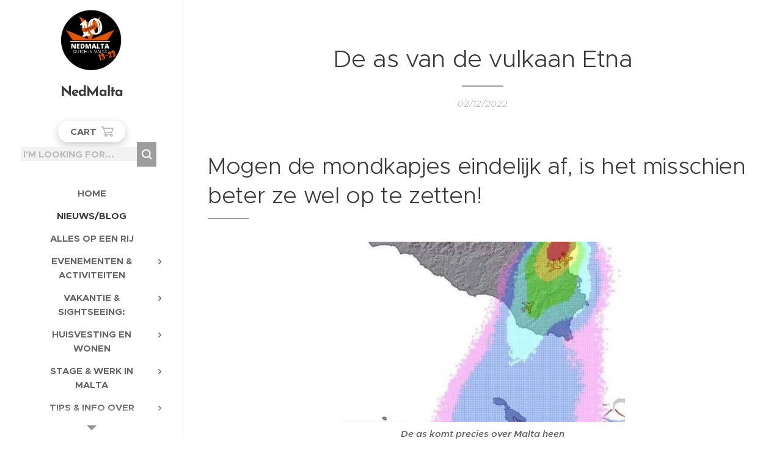

--- FILE ---
content_type: text/html; charset=UTF-8
request_url: https://www.nedmalta.com/l/de-as-van-de-vulkaan-etna/
body_size: 18552
content:
<!DOCTYPE html>
<html class="no-js" prefix="og: https://ogp.me/ns#" lang="en-us">
<head><link rel="preconnect" href="https://duyn491kcolsw.cloudfront.net" crossorigin><link rel="preconnect" href="https://fonts.gstatic.com" crossorigin><meta charset="utf-8"><link rel="shortcut icon" href="https://fbeea765da.clvaw-cdnwnd.com/743c100f5981d3a8e422cb4feeff53b8/200001978-deba6deba8/NedMalta%20logo%20nl%20%20background.png?ph=fbeea765da"><link rel="apple-touch-icon" href="https://fbeea765da.clvaw-cdnwnd.com/743c100f5981d3a8e422cb4feeff53b8/200001978-deba6deba8/NedMalta%20logo%20nl%20%20background.png?ph=fbeea765da"><link rel="icon" href="https://fbeea765da.clvaw-cdnwnd.com/743c100f5981d3a8e422cb4feeff53b8/200001978-deba6deba8/NedMalta%20logo%20nl%20%20background.png?ph=fbeea765da">
    <meta http-equiv="X-UA-Compatible" content="IE=edge">
    <title>De as van de vulkaan Etna :: nedmalta</title>
    <meta name="viewport" content="width=device-width,initial-scale=1">
    <meta name="msapplication-tap-highlight" content="no">
    
    <link href="https://duyn491kcolsw.cloudfront.net/files/0r/0rk/0rklmm.css?ph=fbeea765da" media="print" rel="stylesheet">
    <link href="https://duyn491kcolsw.cloudfront.net/files/2e/2e5/2e5qgh.css?ph=fbeea765da" media="screen and (min-width:100000em)" rel="stylesheet" data-type="cq" disabled>
    <link rel="stylesheet" href="https://duyn491kcolsw.cloudfront.net/files/45/45b/45boco.css?ph=fbeea765da"><link rel="stylesheet" href="https://duyn491kcolsw.cloudfront.net/files/4e/4er/4ersdq.css?ph=fbeea765da" media="screen and (min-width:37.5em)"><link rel="stylesheet" href="https://duyn491kcolsw.cloudfront.net/files/2v/2vp/2vpyx8.css?ph=fbeea765da" data-wnd_color_scheme_file=""><link rel="stylesheet" href="https://duyn491kcolsw.cloudfront.net/files/34/34q/34qmjb.css?ph=fbeea765da" data-wnd_color_scheme_desktop_file="" media="screen and (min-width:37.5em)" disabled=""><link rel="stylesheet" href="https://duyn491kcolsw.cloudfront.net/files/1j/1jo/1jorv9.css?ph=fbeea765da" data-wnd_additive_color_file=""><link rel="stylesheet" href="https://duyn491kcolsw.cloudfront.net/files/09/092/092o1g.css?ph=fbeea765da" data-wnd_typography_file=""><link rel="stylesheet" href="https://duyn491kcolsw.cloudfront.net/files/0n/0nj/0njnug.css?ph=fbeea765da" data-wnd_typography_desktop_file="" media="screen and (min-width:37.5em)" disabled=""><script>(()=>{let e=!1;const t=()=>{if(!e&&window.innerWidth>=600){for(let e=0,t=document.querySelectorAll('head > link[href*="css"][media="screen and (min-width:37.5em)"]');e<t.length;e++)t[e].removeAttribute("disabled");e=!0}};t(),window.addEventListener("resize",t),"container"in document.documentElement.style||fetch(document.querySelector('head > link[data-type="cq"]').getAttribute("href")).then((e=>{e.text().then((e=>{const t=document.createElement("style");document.head.appendChild(t),t.appendChild(document.createTextNode(e)),import("https://duyn491kcolsw.cloudfront.net/client/js.polyfill/container-query-polyfill.modern.js").then((()=>{let e=setInterval((function(){document.body&&(document.body.classList.add("cq-polyfill-loaded"),clearInterval(e))}),100)}))}))}))})()</script>
<link rel="preload stylesheet" href="https://duyn491kcolsw.cloudfront.net/files/2m/2m8/2m8msc.css?ph=fbeea765da" as="style"><meta name="description" content="Mogen de mondkapjes eindelijk af, is het misschien beter ze wel op te zetten!"><meta name="keywords" content=""><meta name="generator" content="Webnode 2"><meta name="apple-mobile-web-app-capable" content="no"><meta name="apple-mobile-web-app-status-bar-style" content="black"><meta name="format-detection" content="telephone=no"><script async src="https://pagead2.googlesyndication.com/pagead/js/adsbygoogle.js?client=ca-pub-2646875444204728"
     crossorigin="anonymous"></script>



<meta property="og:url" content="https://nedmalta.com/l/de-as-van-de-vulkaan-etna/"><meta property="og:title" content="De as van de vulkaan Etna :: nedmalta"><meta property="og:type" content="article"><meta property="og:description" content="Mogen de mondkapjes eindelijk af, is het misschien beter ze wel op te zetten!"><meta property="og:site_name" content="nedmalta"><meta property="og:image" content="https://fbeea765da.clvaw-cdnwnd.com/743c100f5981d3a8e422cb4feeff53b8/200001118-7c7427c745/700/as.JPG?ph=fbeea765da"><meta property="og:article:published_time" content="2022-02-12T00:00:00+0100"><meta property="fb:app_id" content="225951590755638"><meta name="robots" content="index,follow"><link rel="canonical" href="https://www.nedmalta.com/l/de-as-van-de-vulkaan-etna/"><script>window.checkAndChangeSvgColor=function(c){try{var a=document.getElementById(c);if(a){c=[["border","borderColor"],["outline","outlineColor"],["color","color"]];for(var h,b,d,f=[],e=0,m=c.length;e<m;e++)if(h=window.getComputedStyle(a)[c[e][1]].replace(/\s/g,"").match(/^rgb[a]?\(([0-9]{1,3}),([0-9]{1,3}),([0-9]{1,3})/i)){b="";for(var g=1;3>=g;g++)b+=("0"+parseInt(h[g],10).toString(16)).slice(-2);"0"===b.charAt(0)&&(d=parseInt(b.substr(0,2),16),d=Math.max(16,d),b=d.toString(16)+b.slice(-4));f.push(c[e][0]+"="+b)}if(f.length){var k=a.getAttribute("data-src"),l=k+(0>k.indexOf("?")?"?":"&")+f.join("&");a.src!=l&&(a.src=l,a.outerHTML=a.outerHTML)}}}catch(n){}};</script><script>
		window._gtmDataLayer = window._gtmDataLayer || [];
		(function(w,d,s,l,i){w[l]=w[l]||[];w[l].push({'gtm.start':new Date().getTime(),event:'gtm.js'});
		var f=d.getElementsByTagName(s)[0],j=d.createElement(s),dl=l!='dataLayer'?'&l='+l:'';
		j.async=true;j.src='https://www.googletagmanager.com/gtm.js?id='+i+dl;f.parentNode.insertBefore(j,f);})
		(window,document,'script','_gtmDataLayer','GTM-542MMSL');</script><script src="https://www.googletagmanager.com/gtag/js?id=UA-127828746-1" async></script><script>
						window.dataLayer = window.dataLayer || [];
						function gtag(){
						
						dataLayer.push(arguments);}
						gtag('js', new Date());
						</script><script>gtag('config', 'UA-127828746-1');</script><script src="https://pagead2.googlesyndication.com/pagead/js/adsbygoogle.js?client=ca-pub-2646875444204728" crossorigin="anonymous" async></script></head>
<body class="l wt-blogpost ac-i l-sidebar l-d-none b-btn-r b-btn-s-l b-btn-dn b-btn-bw-1 img-d-n img-t-u img-h-z line-solid b-e-ds lbox-d c-s-n  wnd-s-b  wnd-fe   wnd-eshop"><noscript>
				<iframe
				 src="https://www.googletagmanager.com/ns.html?id=GTM-542MMSL"
				 height="0"
				 width="0"
				 style="display:none;visibility:hidden"
				 >
				 </iframe>
			</noscript>

<div class="wnd-page l-page cs-gray ac-none t-t-fs-s t-t-fw-m t-t-sp-n t-t-d-t t-s-fs-s t-s-fw-l t-s-sp-n t-s-d-n t-p-fs-s t-p-fw-s t-p-sp-n t-h-fs-m t-h-fw-s t-h-sp-n t-bq-fs-m t-bq-fw-s t-bq-sp-n t-bq-d-l t-btn-fw-l t-nav-fw-s t-pd-fw-l t-nav-tt-u">
    <div class="l-w t cf t-25">
        <div class="l-bg cf">
            <div class="s-bg-l">
                
                
            </div>
        </div>
        <header class="l-h cf">
            <div class="sw cf">
	<div class="sw-c cf"><section data-space="reset" class="s s-hn s-hn-sidebar wnd-mt-sidebar menu-default logo-sidebar sc-w   wnd-nav-border wnd-nav-sticky">
	<div class="s-w">
		<div class="s-o">
			<div class="s-bg">
                <div class="s-bg-l">
                    
                    
                </div>
			</div>
			<div class="h-w h-f wnd-fixed">
				<div class="s-i">
					<div class="n-l">
						<div class="s-c menu-nav">
							<div class="logo-block">
								<div class="b b-l logo logo-default logo-nb brandon-grotesque wnd-logo-with-text wnd-iar-1-1 logo-25 b-ls-l" id="wnd_LogoBlock_973887339" data-wnd_mvc_type="wnd.fe.LogoBlock">
	<div class="b-l-c logo-content">
		<a class="b-l-link logo-link" href="/home/">

			<div class="b-l-image logo-image">
				<div class="b-l-image-w logo-image-cell">
                    <picture><source type="image/webp" srcset="https://fbeea765da.clvaw-cdnwnd.com/743c100f5981d3a8e422cb4feeff53b8/200007626-a9554a9558/450/11-5.webp?ph=fbeea765da 450w, https://fbeea765da.clvaw-cdnwnd.com/743c100f5981d3a8e422cb4feeff53b8/200007626-a9554a9558/700/11-5.webp?ph=fbeea765da 500w, https://fbeea765da.clvaw-cdnwnd.com/743c100f5981d3a8e422cb4feeff53b8/200007626-a9554a9558/11-5.webp?ph=fbeea765da 500w" sizes="(min-width: 600px) 450px, (min-width: 360px) calc(100vw * 0.8), 100vw" ><img src="https://fbeea765da.clvaw-cdnwnd.com/743c100f5981d3a8e422cb4feeff53b8/200007625-74bca74bcd/11-6.png?ph=fbeea765da" alt="" width="500" height="500" class="wnd-logo-img" ></picture>
				</div>
			</div>

			

			<div class="b-l-br logo-br"></div>

			<div class="b-l-text logo-text-wrapper">
				<div class="b-l-text-w logo-text">
					<span class="b-l-text-c logo-text-cell"><font class="wnd-font-size-90"><strong>NedMalta</strong></font></span>
				</div>
			</div>

		</a>
	</div>
</div>
							</div>

                            <div class="nav-wrapper">

                                <div class="cart-block">
                                    <div class="cart cf">
	<div class="cart-content">
		<a href="/cart/">
			<div class="cart-content-link">
				<div class="cart-text"><span>Cart</span></div>
				<div class="cart-piece-count" data-count="0" data-wnd_cart_part="count">0</div>
				<div class="cart-piece-text" data-wnd_cart_part="text"></div>
				<div class="cart-price" data-wnd_cart_part="price">0.00 €</div>
			</div>
		</a>
	</div>
</div>
                                </div>

                                <div class="search">
    <div class="search-app"></div>
</div>

                                <div id="menu-mobile">
                                    <a href="#" id="menu-submit"><span></span>Menu</a>
                                </div>

                                <div id="menu-block">
                                    <nav id="menu" data-type="vertical"><div class="menu-font menu-wrapper">
	<a href="#" class="menu-close" rel="nofollow" title="Close Menu"></a>
	<ul role="menubar" aria-label="Menu" class="level-1">
		<li role="none" class="wnd-homepage">
			<a class="menu-item" role="menuitem" href="/home/"><span class="menu-item-text">Home</span></a>
			
		</li><li role="none" class="wnd-active-path">
			<a class="menu-item" role="menuitem" href="/nieuws/"><span class="menu-item-text">NIEUWS/BLOG</span></a>
			
		</li><li role="none">
			<a class="menu-item" role="menuitem" href="/overzicht/"><span class="menu-item-text">Alles op een rij</span></a>
			
		</li><li role="none" class="wnd-with-submenu">
			<a class="menu-item" role="menuitem" href="/evenementen-activiteiten/"><span class="menu-item-text">Evenementen &amp; Activiteiten</span></a>
			<ul role="menubar" aria-label="Menu" class="level-2">
		<li role="none">
			<a class="menu-item" role="menuitem" href="/ledenkaart/"><span class="menu-item-text">Ledenkaart</span></a>
			
		</li><li role="none">
			<a class="menu-item" role="menuitem" href="/stagestart/"><span class="menu-item-text">Malta Start weken</span></a>
			
		</li><li role="none">
			<a class="menu-item" role="menuitem" href="/events/"><span class="menu-item-text">Events and more</span></a>
			
		</li><li role="none">
			<a class="menu-item" role="menuitem" href="/evenementenkalender-malta-festivals-feesten-meer-nedmalta/"><span class="menu-item-text">Evenementenkalender Malta</span></a>
			
		</li>
	</ul>
		</li><li role="none" class="wnd-with-submenu">
			<a class="menu-item" role="menuitem" href="/vakantie-sightseeing/"><span class="menu-item-text">Vakantie &amp; Sightseeing:</span></a>
			<ul role="menubar" aria-label="Menu" class="level-2">
		<li role="none">
			<a class="menu-item" role="menuitem" href="/vakantie/"><span class="menu-item-text">Vakantie in Malta</span></a>
			
		</li><li role="none">
			<a class="menu-item" role="menuitem" href="/bezoek/"><span class="menu-item-text">Sightseeing</span></a>
			
		</li><li role="none">
			<a class="menu-item" role="menuitem" href="/malta/"><span class="menu-item-text">Over Malta</span></a>
			
		</li>
	</ul>
		</li><li role="none" class="wnd-with-submenu">
			<a class="menu-item" role="menuitem" href="/huisvesting-en-wonen/"><span class="menu-item-text">Huisvesting en Wonen</span></a>
			<ul role="menubar" aria-label="Menu" class="level-2">
		<li role="none" class="wnd-with-submenu">
			<a class="menu-item" role="menuitem" href="/wonen/"><span class="menu-item-text">Huisvesting</span></a>
			<ul role="menubar" aria-label="Menu" class="level-3">
		<li role="none">
			<a class="menu-item" role="menuitem" href="/rent/"><span class="menu-item-text">Woningen nu huur</span></a>
			
		</li><li role="none">
			<a class="menu-item" role="menuitem" href="/kamer/"><span class="menu-item-text">NedMalta studentenhuis</span></a>
			
		</li><li role="none">
			<a class="menu-item" role="menuitem" href="/nlstudentenflat/"><span class="menu-item-text">Nederlandse studentenflat</span></a>
			
		</li><li role="none">
			<a class="menu-item" role="menuitem" href="/huiskopenmalta/"><span class="menu-item-text">huiskopenmalta</span></a>
			
		</li><li role="none">
			<a class="menu-item" role="menuitem" href="/yvo/"><span class="menu-item-text">Yvo Hesselman</span></a>
			
		</li>
	</ul>
		</li><li role="none">
			<a class="menu-item" role="menuitem" href="/naar-malta/"><span class="menu-item-text">Voorbereiding als je naar Malta komt</span></a>
			
		</li><li role="none">
			<a class="menu-item" role="menuitem" href="/op-malta/"><span class="menu-item-text">Handig als je op Malta bent</span></a>
			
		</li>
	</ul>
		</li><li role="none" class="wnd-with-submenu">
			<a class="menu-item" role="menuitem" href="/stage-werk-in-malta/"><span class="menu-item-text">Stage &amp; Werk in Malta</span></a>
			<ul role="menubar" aria-label="Menu" class="level-2">
		<li role="none">
			<a class="menu-item" role="menuitem" href="/stages/"><span class="menu-item-text">Stage in Malta</span></a>
			
		</li><li role="none">
			<a class="menu-item" role="menuitem" href="/werken/"><span class="menu-item-text">Werken op Malta</span></a>
			
		</li>
	</ul>
		</li><li role="none" class="wnd-with-submenu">
			<a class="menu-item" role="menuitem" href="/tips-info-over-malta/"><span class="menu-item-text">Tips &amp; Info over Malta</span></a>
			<ul role="menubar" aria-label="Menu" class="level-2">
		<li role="none">
			<a class="menu-item" role="menuitem" href="/nood/"><span class="menu-item-text">(Nood) Nummers</span></a>
			
		</li><li role="none">
			<a class="menu-item" role="menuitem" href="/tips/"><span class="menu-item-text">Tips and Tricks</span></a>
			
		</li><li role="none">
			<a class="menu-item" role="menuitem" href="/kortingen/"><span class="menu-item-text">Apps en Websites</span></a>
			
		</li><li role="none">
			<a class="menu-item" role="menuitem" href="/faq/"><span class="menu-item-text">FAQ over malta</span></a>
			
		</li>
	</ul>
		</li><li role="none">
			<a class="menu-item" role="menuitem" href="/contact/"><span class="menu-item-text">Contact</span></a>
			
		</li><li role="none">
			<a class="menu-item" role="menuitem" href="/all-products/"><span class="menu-item-text">NedMalta shop</span></a>
			
		</li><li role="none">
			<a class="menu-item" role="menuitem" href="/funnyshirts/"><span class="menu-item-text">Funny Shirts shop</span></a>
			
		</li>
	</ul>
	<span class="more-text">More</span>
</div></nav>
                                    <div class="scrollup"></div>
                                    <div class="scrolldown"></div>
                                </div>

                            </div>
						</div>
					</div>
				</div>
			</div>
		</div>
	</div>
</section></div>
</div>
        </header>
        <main class="l-m cf">
            <div class="sw cf">
	<div class="sw-c cf"><section data-space="true" class="s s-hm s-hm-bdh s-bdh cf sc-w   wnd-w-narrow wnd-s-normal wnd-h-auto wnd-nh-m wnd-p-cc">
    <div class="s-w cf">
	    <div class="s-o cf">
	        <div class="s-bg cf">
                <div class="s-bg-l">
                    
                    
                </div>
	        </div>
	        <div class="h-c s-c cf">
		        <div class="s-bdh-c b b-s-l b-s-r b-cs cf">
			        <div class="s-bdh-w">
			            <h1 class="s-bdh-t"><div class="ld">
	<span class="ld-c">De as van de vulkaan Etna</span>
</div></h1>
			            <span class="s-bdh-d"><div class="ld">
	<span class="ld-c">02/12/2022</span>
</div></span>
			        </div>
		        </div>
	        </div>
	    </div>
    </div>
</section><section class="s s-basic cf sc-w   wnd-w-wider wnd-s-normal wnd-h-auto">
	<div class="s-w cf">
		<div class="s-o s-fs cf">
			<div class="s-bg cf">
				<div class="s-bg-l">
                    
					
				</div>
			</div>
			<div class="s-c s-fs cf">
				<div class="ez cf wnd-no-cols">
	<div class="ez-c"><div class="b b-text cf">
	<div class="b-c b-text-c b-s b-s-t60 b-s-b60 b-cs cf"><h1>Mogen de mondkapjes eindelijk af, is het misschien beter ze wel op te zetten!</h1></div>
</div><div class="b-img b-img-default b b-s cf wnd-orientation-landscape wnd-type-image img-s-n" style="margin-left:23.09%;margin-right:23.09%;" id="wnd_ImageBlock_30924">
	<div class="b-img-w">
		<div class="b-img-c" style="padding-bottom:63.41%;text-align:center;">
            <picture><source type="image/webp" srcset="https://fbeea765da.clvaw-cdnwnd.com/743c100f5981d3a8e422cb4feeff53b8/200007405-3a17f3a182/450/as.webp?ph=fbeea765da 450w, https://fbeea765da.clvaw-cdnwnd.com/743c100f5981d3a8e422cb4feeff53b8/200007405-3a17f3a182/700/as.webp?ph=fbeea765da 700w, https://fbeea765da.clvaw-cdnwnd.com/743c100f5981d3a8e422cb4feeff53b8/200007405-3a17f3a182/as.webp?ph=fbeea765da 727w" sizes="100vw" ><img id="wnd_ImageBlock_30924_img" src="https://fbeea765da.clvaw-cdnwnd.com/743c100f5981d3a8e422cb4feeff53b8/200001118-7c7427c745/as.JPG?ph=fbeea765da" alt="De as komt precies over Malta heen" width="727" height="461" loading="lazy" style="top:0%;left:0%;width:100%;height:100%;position:absolute;" ></picture>
			</div>
		<div class="b-img-t">De as komt precies over Malta heen</div>
	</div>
</div><div class="b b-s b-s-t150 b-s-b150 b-btn b-btn-1 wnd-align-center">
	<div class="b-btn-c i-a">
		<a class="b-btn-l" href="https://www.facebook.com/etnanews7">
			<span class="b-btn-t">Volg het nieuws over de Etna</span>
		</a>
	</div>
</div></div>
</div>
			</div>
		</div>
	</div>
</section><section class="s s-basic cf sc-m wnd-background-image  wnd-w-narrow wnd-s-normal wnd-h-auto" data-wnd_brightness="0.07" data-wnd_last_section>
	<div class="s-w cf">
		<div class="s-o s-fs cf">
			<div class="s-bg cf">
				<div class="s-bg-l wnd-background-image fx-none bgpos-center-center bgatt-scroll overlay-black">
                    <picture><source type="image/webp" srcset="https://fbeea765da.clvaw-cdnwnd.com/743c100f5981d3a8e422cb4feeff53b8/200007406-c9f23c9f27/700/273650002_10158466037446891_2249865733286425140_n.webp?ph=fbeea765da 700w, https://fbeea765da.clvaw-cdnwnd.com/743c100f5981d3a8e422cb4feeff53b8/200007406-c9f23c9f27/273650002_10158466037446891_2249865733286425140_n.webp?ph=fbeea765da 1440w, https://fbeea765da.clvaw-cdnwnd.com/743c100f5981d3a8e422cb4feeff53b8/200007406-c9f23c9f27/273650002_10158466037446891_2249865733286425140_n.webp?ph=fbeea765da 2x" sizes="100vw" ><img src="https://fbeea765da.clvaw-cdnwnd.com/743c100f5981d3a8e422cb4feeff53b8/200001120-9a7099a70b/273650002_10158466037446891_2249865733286425140_n.jpg?ph=fbeea765da" width="1440" height="960" alt="" loading="lazy" ></picture>
					
				</div>
			</div>
			<div class="s-c s-fs cf">
				<div class="ez cf">
	<div class="ez-c"><div class="cw cf">
	<div class="cw-c cf"><div class="c cf" style="width:50%;">
	<div class="c-c cf"><div class="b-img b-img-default b b-s cf wnd-orientation-portrait wnd-type-image img-s-n" style="margin-left:0;margin-right:0;" id="wnd_ImageBlock_543585838">
	<div class="b-img-w">
		<div class="b-img-c" style="padding-bottom:63.76%;text-align:center;">
            <picture><source type="image/webp" srcset="https://fbeea765da.clvaw-cdnwnd.com/743c100f5981d3a8e422cb4feeff53b8/200007407-cfd76cfd7a/450/273644293_5171270366246098_2673940208917655418_n.webp?ph=fbeea765da 300w, https://fbeea765da.clvaw-cdnwnd.com/743c100f5981d3a8e422cb4feeff53b8/200007407-cfd76cfd7a/700/273644293_5171270366246098_2673940208917655418_n.webp?ph=fbeea765da 467w, https://fbeea765da.clvaw-cdnwnd.com/743c100f5981d3a8e422cb4feeff53b8/200007407-cfd76cfd7a/273644293_5171270366246098_2673940208917655418_n.webp?ph=fbeea765da 843w" sizes="(min-width: 600px) calc(100vw * 0.75), 100vw" ><img id="wnd_ImageBlock_543585838_img" src="https://fbeea765da.clvaw-cdnwnd.com/743c100f5981d3a8e422cb4feeff53b8/200001119-d2297d2299/273644293_5171270366246098_2673940208917655418_n.jpg?ph=fbeea765da" alt="" width="843" height="1264" loading="lazy" style="top:-1.5%;left:0%;width:100%;height:102.9952583632%;position:absolute;" ></picture>
			</div>
		
	</div>
</div></div>
</div><div class="c cf" style="width:50%;">
	<div class="c-c cf"><div class="b b-text cf">
	<div class="b-c b-text-c b-s b-s-t60 b-s-b60 b-cs cf"><h1><strong>Spectaculair!</strong></h1><p>De Etna is vannacht spectaculair uitgebarsten, nu alleen komt de as over Malta heen.</p><p>Misschien toch verstandig om een mondkapje op te houden, geen was buiten te hangen en de ramen dicht te houden.</p><p>Vooral als je last van astma hebt!</p>
</div>
</div></div>
</div></div>
</div><div class="b b-video b-s" style="margin-left:16.218637992832%;margin-right:16.218637992832%;">
	<div class="b-c" style="position:relative;padding-bottom:56.25%;">
		<iframe src="//www.youtube.com/embed/ObJ6D-AZIrE?wmode=opaque" style="position:absolute;top:0%;left:0%;width:100%;height:100%;" allowfullscreen="1" loading="lazy"></iframe>
	</div>
</div></div>
</div>
			</div>
		</div>
	</div>
</section></div>
</div>
<div class="s-bdf b-s b-s-t200 b-cs " data-wnd_social_buttons="true">
	<div class="s-bdf-share b-s-b200"><div id="fb-root"></div><script src="https://connect.facebook.net/en_US/sdk.js#xfbml=1&amp;version=v5.0&amp;appId=225951590755638&amp;autoLogAppEvents=1" async defer crossorigin="anonymous"></script><div style="margin-right: 20px" class="fb-share-button" data-href="https://www.nedmalta.com/l/de-as-van-de-vulkaan-etna/" data-layout="button" data-size="large"><a class="fb-xfbml-parse-ignore" target="_blank" href="https://www.facebook.com/sharer/sharer.php?u=https%3A%2F%2Fwww.nedmalta.com%2Fl%2Fde-as-van-de-vulkaan-etna%2F&amp;src=sdkpreparse">Share</a></div><a href="https://twitter.com/share" class="twitter-share-button" data-size="large">Tweet</a><script>window.twttr=function(t,e,r){var n,i=t.getElementsByTagName(e)[0],w=window.twttr||{};return t.getElementById(r)?w:((n=t.createElement(e)).id=r,n.src="https://platform.twitter.com/widgets.js",i.parentNode.insertBefore(n,i),w._e=[],w.ready=function(t){w._e.push(t)},w)}(document,"script","twitter-wjs");</script></div>
	<div class="s-bdf-comments"><div id="wnd-fb-comments" class="fb-comments" data-href="https://www.nedmalta.com/l/de-as-van-de-vulkaan-etna/" data-numposts="5" data-colorscheme="light"></div></div>
	<div class="s-bdf-html"></div>
</div>

        </main>
        <footer class="l-f cf">
            <div class="sw cf">
	<div class="sw-c cf"><section data-wn-border-element="s-f-border" class="s s-f s-f-basic s-f-simple sc-w   wnd-w-narrow wnd-s-normal">
	<div class="s-w">
		<div class="s-o">
			<div class="s-bg">
                <div class="s-bg-l">
                    
                    
                </div>
			</div>
			<div class="s-c s-f-l-w s-f-border">
				<div class="s-f-l b-s b-s-t0 b-s-b0">
					<div class="s-f-l-c s-f-l-c-first">
						<div class="s-f-cr"><span class="it b link">
	<span class="it-c">Website under the Sun</span>
</span></div>
						<div class="s-f-sf">
                            <span class="sf b">
<span class="sf-content sf-c link"></span>
</span>
                            
                            
                            
                            
                        </div>
					</div>
					<div class="s-f-l-c s-f-l-c-last">
						<div class="s-f-lang lang-select cf">
	
</div>
					</div>
                    <div class="s-f-l-c s-f-l-c-currency">
                        <div class="s-f-ccy ccy-select cf">
	
</div>
                    </div>
				</div>
			</div>
		</div>
	</div>
</section></div>
</div>
        </footer>
    </div>
    
</div>


<script src="https://duyn491kcolsw.cloudfront.net/files/3n/3no/3nov38.js?ph=fbeea765da" crossorigin="anonymous" type="module"></script><script>document.querySelector(".wnd-fe")&&[...document.querySelectorAll(".c")].forEach((e=>{const t=e.querySelector(".b-text:only-child");t&&""===t.querySelector(".b-text-c").innerText&&e.classList.add("column-empty")}))</script>


<script src="https://duyn491kcolsw.cloudfront.net/client.fe/js.compiled/lang.en-us.2086.js?ph=fbeea765da" crossorigin="anonymous"></script><script src="https://duyn491kcolsw.cloudfront.net/client.fe/js.compiled/compiled.multi.2-2193.js?ph=fbeea765da" crossorigin="anonymous"></script><script>var wnd = wnd || {};wnd.$data = {"image_content_items":{"wnd_ThumbnailBlock_118357928":{"id":"wnd_ThumbnailBlock_118357928","type":"wnd.pc.ThumbnailBlock"},"wnd_Section_default_673522641":{"id":"wnd_Section_default_673522641","type":"wnd.pc.Section"},"wnd_ImageBlock_30924":{"id":"wnd_ImageBlock_30924","type":"wnd.pc.ImageBlock"},"wnd_Section_text_image_971787099":{"id":"wnd_Section_text_image_971787099","type":"wnd.pc.Section"},"wnd_ImageBlock_543585838":{"id":"wnd_ImageBlock_543585838","type":"wnd.pc.ImageBlock"},"wnd_LogoBlock_973887339":{"id":"wnd_LogoBlock_973887339","type":"wnd.pc.LogoBlock"},"wnd_FooterSection_footer_942988414":{"id":"wnd_FooterSection_footer_942988414","type":"wnd.pc.FooterSection"}},"svg_content_items":{"wnd_ImageBlock_30924":{"id":"wnd_ImageBlock_30924","type":"wnd.pc.ImageBlock"},"wnd_ImageBlock_543585838":{"id":"wnd_ImageBlock_543585838","type":"wnd.pc.ImageBlock"},"wnd_LogoBlock_973887339":{"id":"wnd_LogoBlock_973887339","type":"wnd.pc.LogoBlock"}},"content_items":[],"eshopSettings":{"ESHOP_SETTINGS_DISPLAY_PRICE_WITHOUT_VAT":false,"ESHOP_SETTINGS_DISPLAY_ADDITIONAL_VAT":false,"ESHOP_SETTINGS_DISPLAY_SHIPPING_COST":false},"project_info":{"isMultilanguage":false,"isMulticurrency":false,"eshop_tax_enabled":"0","country_code":"","contact_state":"","eshop_tax_type":"VAT","eshop_discounts":true,"graphQLURL":"https:\/\/nedmalta.com\/servers\/graphql\/","iubendaSettings":{"cookieBarCode":"","cookiePolicyCode":"","privacyPolicyCode":"","termsAndConditionsCode":""}}};</script><script>wnd.$system = {"fileSystemType":"aws_s3","localFilesPath":"https:\/\/www.nedmalta.com\/_files\/","awsS3FilesPath":"https:\/\/fbeea765da.clvaw-cdnwnd.com\/743c100f5981d3a8e422cb4feeff53b8\/","staticFiles":"https:\/\/duyn491kcolsw.cloudfront.net\/files","isCms":false,"staticCDNServers":["https:\/\/duyn491kcolsw.cloudfront.net\/"],"fileUploadAllowExtension":["jpg","jpeg","jfif","png","gif","bmp","ico","svg","webp","tiff","pdf","doc","docx","ppt","pptx","pps","ppsx","odt","xls","xlsx","txt","rtf","mp3","wma","wav","ogg","amr","flac","m4a","3gp","avi","wmv","mov","mpg","mkv","mp4","mpeg","m4v","swf","gpx","stl","csv","xml","txt","dxf","dwg","iges","igs","step","stp"],"maxUserFormFileLimit":4194304,"frontendLanguage":"en-us","backendLanguage":"en","frontendLanguageId":"1","page":{"id":50000001,"identifier":"l","template":{"id":200001893,"styles":{"typography":"t-25_new","scheme":"cs-gray","additiveColor":"ac-none","acHeadings":false,"acSubheadings":false,"acIcons":true,"acOthers":false,"imageStyle":"img-d-n","imageHover":"img-h-z","imageTitle":"img-t-u","buttonStyle":"b-btn-r","buttonSize":"b-btn-s-l","buttonDecoration":"b-btn-dn","buttonBorders":"b-btn-bw-1","lineStyle":"line-solid","eshopGridItemStyle":"b-e-ds","formStyle":"default","menuType":"","menuStyle":"menu-default","lightboxStyle":"lbox-d","columnSpaces":"c-s-n","sectionWidth":"wnd-w-narrow","sectionSpace":"wnd-s-normal","layoutType":"l-sidebar","layoutDecoration":"l-d-none","background":{"default":null},"backgroundSettings":{"default":""},"acMenu":false,"buttonWeight":"t-btn-fw-l","productWeight":"t-pd-fw-l","menuWeight":"t-nav-fw-s","searchStyle":"wnd-s-b","typoTitleSizes":"t-t-fs-s","typoTitleWeights":"t-t-fw-m","typoTitleSpacings":"t-t-sp-n","typoTitleDecorations":"t-t-d-t","typoHeadingSizes":"t-h-fs-m","typoHeadingWeights":"t-h-fw-s","typoHeadingSpacings":"t-h-sp-n","typoSubtitleSizes":"t-s-fs-s","typoSubtitleWeights":"t-s-fw-l","typoSubtitleSpacings":"t-s-sp-n","typoSubtitleDecorations":"t-s-d-n","typoParagraphSizes":"t-p-fs-s","typoParagraphWeights":"t-p-fw-s","typoParagraphSpacings":"t-p-sp-n","typoBlockquoteSizes":"t-bq-fs-m","typoBlockquoteWeights":"t-bq-fw-s","typoBlockquoteSpacings":"t-bq-sp-n","typoBlockquoteDecorations":"t-bq-d-l","menuTextTransform":"t-nav-tt-u"}},"layout":"blog_detail","name":"De as van de vulkaan Etna","html_title":null,"language":"en-us","langId":1,"isHomepage":false,"meta_description":null,"meta_keywords":null,"header_code":null,"footer_code":null,"styles":null,"countFormsEntries":[]},"listingsPrefix":"\/l\/","productPrefix":"\/p\/","cartPrefix":"\/cart\/","checkoutPrefix":"\/checkout\/","searchPrefix":"\/search\/","isCheckout":false,"isEshop":true,"hasBlog":true,"isProductDetail":false,"isListingDetail":true,"listing_page":{"id":200000099,"template_id":50000000,"link":"\/nieuws\/","identifier":"de-as-van-de-vulkaan-etna"},"hasEshopAnalytics":true,"gTagId":"UA-127828746-1","gAdsId":null,"format":{"be":{"DATE_TIME":{"mask":"%d\/%m\/%Y %H:%M","regexp":"^(((0?[1-9]|[1,2][0-9]|3[0,1])\\\/(0?[1-9]|1[0-2])\\\/[0-9]{1,4})(( [0-1][0-9]| 2[0-3]):[0-5][0-9])?|(([0-9]{4}(0[1-9]|1[0-2])(0[1-9]|[1,2][0-9]|3[0,1])(0[0-9]|1[0-9]|2[0-3])[0-5][0-9][0-5][0-9])))?$"},"DATE":{"mask":"%d\/%m\/%Y","regexp":"^((0?[1-9]|[1,2][0-9]|3[0,1])\\\/(0?[1-9]|1[0-2])\\\/[0-9]{1,4})$"},"CURRENCY":{"mask":{"point":".","thousands":",","decimals":2,"mask":"%s","zerofill":true}}},"fe":{"DATE_TIME":{"mask":"%m\/%d\/%Y %H:%M","regexp":"^(((0?[1-9]|1[0-2])\\\/(0?[1-9]|[1,2][0-9]|3[0,1])\\\/[0-9]{1,4})(( [0-1][0-9]| 2[0-3]):[0-5][0-9])?|(([0-9]{4}(0[1-9]|1[0-2])(0[1-9]|[1,2][0-9]|3[0,1])(0[0-9]|1[0-9]|2[0-3])[0-5][0-9][0-5][0-9])))?$"},"DATE":{"mask":"%m\/%d\/%Y","regexp":"^((0?[1-9]|1[0-2])\\\/(0?[1-9]|[1,2][0-9]|3[0,1])\\\/[0-9]{1,4})$"},"CURRENCY":{"mask":{"point":".","thousands":",","decimals":2,"mask":"%s","zerofill":true}}}},"e_product":null,"listing_item":{"id":200002815,"name":"De as van de vulkaan Etna","identifier":"de-as-van-de-vulkaan-etna","date":"20220212172350","meta_description":null,"meta_keywords":null,"html_title":null,"styles":null,"content_items":{"wnd_PerexBlock_52491413":{"type":"wnd.pc.PerexBlock","id":"wnd_PerexBlock_52491413","context":"page","text":"\u003Ch1\u003EMogen de mondkapjes eindelijk af, is het misschien beter ze wel op te zetten!\u003C\/h1\u003E"},"wnd_ThumbnailBlock_118357928":{"type":"wnd.pc.ThumbnailBlock","id":"wnd_ThumbnailBlock_118357928","context":"page","style":{"background":{"default":{"default":"wnd-background-image"}},"backgroundSettings":{"default":{"default":{"id":200001118,"src":"200001118-7c7427c745\/as.JPG","dataType":"filesystem_files","width":727,"height":461,"mediaType":"myImages","mime":"image\/jpeg","alternatives":{"image\/webp":{"id":200007405,"src":"\/as.webp","dataType":"filesystem_files","width":"727","height":"461","mime":"image\/webp"}}}}}},"refs":{"filesystem_files":[{"filesystem_files.id":200001118}]}},"wnd_SectionWrapper_988122714":{"type":"wnd.pc.SectionWrapper","id":"wnd_SectionWrapper_988122714","context":"page","content":["wnd_BlogDetailHeaderSection_blog_detail_header_324416236","wnd_Section_default_673522641","wnd_Section_text_image_971787099"]},"wnd_BlogDetailHeaderSection_blog_detail_header_324416236":{"type":"wnd.pc.BlogDetailHeaderSection","contentIdentifier":"blog_detail_header","id":"wnd_BlogDetailHeaderSection_blog_detail_header_324416236","context":"page","content":{"default":["wnd_ListingDataBlock_664934034","wnd_ListingDataBlock_243607177"],"default_box":["wnd_ListingDataBlock_664934034","wnd_ListingDataBlock_243607177"]},"contentMap":{"wnd.pc.ListingDataBlock":{"name":"wnd_ListingDataBlock_664934034","date":"wnd_ListingDataBlock_243607177"}},"style":{"sectionColor":{"default":"sc-w"}},"variant":{"default":"default"}},"wnd_ListingDataBlock_664934034":{"type":"wnd.pc.ListingDataBlock","id":"wnd_ListingDataBlock_664934034","context":"page","refDataType":"listing_items","refDataKey":"listing_items.name","refDataId":200000185},"wnd_ListingDataBlock_243607177":{"type":"wnd.pc.ListingDataBlock","id":"wnd_ListingDataBlock_243607177","context":"page","refDataType":"listing_items","refDataKey":"listing_items.date","refDataId":200000185},"wnd_Section_default_673522641":{"type":"wnd.pc.Section","contentIdentifier":"default","id":"wnd_Section_default_673522641","context":"page","content":{"default":["wnd_EditZone_268215934"],"default_box":["wnd_EditZone_268215934"]},"contentMap":{"wnd.pc.EditZone":{"master-01":"wnd_EditZone_268215934"}},"style":{"sectionColor":{"default":"sc-w"},"sectionWidth":{"default":"wnd-w-wider"},"sectionSpace":{"default":"wnd-s-normal"},"sectionHeight":{"default":"wnd-h-auto"},"sectionPosition":{"default":"wnd-p-cc"}},"variant":{"default":"default"}},"wnd_EditZone_268215934":{"type":"wnd.pc.EditZone","id":"wnd_EditZone_268215934","context":"page","content":["wnd_TextBlock_582169811","wnd_ImageBlock_30924","wnd_ButtonBlock_24161"]},"wnd_TextBlock_582169811":{"type":"wnd.pc.TextBlock","id":"wnd_TextBlock_582169811","context":"page","code":"\u003Ch1\u003EMogen de mondkapjes eindelijk af, is het misschien beter ze wel op te zetten!\u003C\/h1\u003E"},"wnd_ImageBlock_30924":{"id":"wnd_ImageBlock_30924","context":"page","variant":"default","description":"De as komt precies over Malta heen","link":"","style":{"paddingBottom":63.41,"margin":{"left":23.09,"right":23.09},"float":"","clear":"none","width":50},"shape":"img-s-n","image":{"id":200001118,"dataType":"filesystem_files","style":{"height":100,"width":100,"top":0,"left":0},"ratio":{"vertical":2,"horizontal":2},"size":{"width":727,"height":461},"src":"200001118-7c7427c745\/as.JPG","alternatives":{"image\/webp":{"id":200007405,"src":"\/as.webp","dataType":"filesystem_files","width":"727","height":"461","mime":"image\/webp"}}},"type":"wnd.pc.ImageBlock","refs":{"filesystem_files":[{"filesystem_files.id":200001118}]}},"wnd_Section_text_image_971787099":{"type":"wnd.pc.Section","contentIdentifier":"text_image","id":"wnd_Section_text_image_971787099","context":"page","content":{"default":["wnd_EditZone_563054910"],"default_box":["wnd_EditZone_563054910"]},"contentMap":{"wnd.pc.EditZone":{"master-01":"wnd_EditZone_563054910"}},"style":{"sectionColor":{"default":"sc-m"},"sectionWidth":{"default":"wnd-w-narrow"},"sectionSpace":{"default":"wnd-s-normal"},"sectionHeight":{"default":"wnd-h-auto"},"sectionPosition":{"default":"wnd-p-cc"},"background":{"default":{"default":"wnd-background-image"},"effects":{"default":"fx-none"},"overlays":{"default":"overlay-black"},"position":{"default":"bgpos-center-center"},"attachment":{"default":"bgatt-scroll"}},"backgroundSettings":{"default":{"default":{"id":200001120,"src":"200001120-9a7099a70b\/273650002_10158466037446891_2249865733286425140_n.jpg","dataType":"filesystem_files","mime":"image\/jpeg","mediaType":"myImages","width":1440,"height":960,"alternatives":{"image\/webp":{"id":200007406,"src":"200007406-c9f23c9f27\/273650002_10158466037446891_2249865733286425140_n.webp","dataType":"filesystem_files","width":"1440","height":"960","mime":"image\/webp"}}}}}},"variant":{"default":"default"},"refs":{"filesystem_files":[{"filesystem_files.id":200001120}]},"brightness":0.07},"wnd_EditZone_563054910":{"type":"wnd.pc.EditZone","id":"wnd_EditZone_563054910","context":"page","content":["wnd_ContentZoneColWrapper_295614990","wnd_VideoBlock_19864"]},"wnd_ContentZoneColWrapper_295614990":{"type":"wnd.pc.ContentZoneColWrapper","id":"wnd_ContentZoneColWrapper_295614990","context":"page","content":["wnd_ContentZoneCol_322177834","wnd_ContentZoneCol_111076567"],"widthPercentage":0.08},"wnd_ContentZoneCol_322177834":{"type":"wnd.pc.ContentZoneCol","id":"wnd_ContentZoneCol_322177834","context":"page","content":["wnd_ImageBlock_543585838"],"style":{"width":50}},"wnd_ImageBlock_543585838":{"type":"wnd.pc.ImageBlock","id":"wnd_ImageBlock_543585838","context":"page","variant":"default","description":"","link":"","style":{"paddingBottom":63.76,"margin":{"left":0,"right":0},"float":"","clear":"none","width":50},"shape":"img-s-n","image":{"id":200001119,"dataType":"filesystem_files","style":{"left":0,"top":-1.5,"width":100,"height":102.9952583632,"position":"absolute"},"ratio":{"horizontal":2,"vertical":2},"size":{"width":843,"height":1264},"src":"200001119-d2297d2299\/273644293_5171270366246098_2673940208917655418_n.jpg","mime":"image\/jpeg","alternatives":{"image\/webp":{"id":200007407,"src":"200007407-cfd76cfd7a\/273644293_5171270366246098_2673940208917655418_n.webp","dataType":"filesystem_files","width":"843","height":"1264","mime":"image\/webp"}}},"refs":{"filesystem_files":[{"filesystem_files.id":200001119}]}},"wnd_ContentZoneCol_111076567":{"type":"wnd.pc.ContentZoneCol","id":"wnd_ContentZoneCol_111076567","context":"page","content":["wnd_TextBlock_54729888"],"style":{"width":50}},"wnd_TextBlock_54729888":{"type":"wnd.pc.TextBlock","id":"wnd_TextBlock_54729888","context":"page","code":"\u003Ch1\u003E\u003Cstrong\u003ESpectaculair!\u003C\/strong\u003E\u003C\/h1\u003E\u003Cp\u003EDe Etna is vannacht spectaculair uitgebarsten, nu alleen komt de as over Malta heen.\u003C\/p\u003E\u003Cp\u003EMisschien toch verstandig om een mondkapje op te houden, geen was buiten te hangen en de ramen dicht te houden.\u003C\/p\u003E\u003Cp\u003EVooral als je last van astma hebt!\u003C\/p\u003E\n"},"wnd_ButtonBlock_24161":{"id":"wnd_ButtonBlock_24161","context":"page","code":"Volg het nieuws over de Etna","link":"https:\/\/www.facebook.com\/etnanews7","open_in_new_window":0,"style":{"class":"","cssClasses":{"color":"b-btn-1","align":"wnd-align-center"}},"type":"wnd.pc.ButtonBlock","=text":"Call to action"},"wnd_VideoBlock_19864":{"id":"wnd_VideoBlock_19864","context":"page","url":"\/\/www.youtube.com\/embed\/ObJ6D-AZIrE","style":{"paddingBottom":56.25,"margin":{"left":16.218637992832,"right":16.218637992832},"top":0,"left":0,"width":100,"height":100,"position":"absolute"},"type":"wnd.pc.VideoBlock","originalUrl":"https:\/\/www.youtube.com\/watch?v=ObJ6D-AZIrE","source":"youtube","thumbnail":"https:\/\/img.youtube.com\/vi\/ObJ6D-AZIrE\/mqdefault.jpg","thumbnail_large":"https:\/\/img.youtube.com\/vi\/ObJ6D-AZIrE\/hqdefault.jpg","video_id":"ObJ6D-AZIrE","thumbnail_id":"ObJ6D-AZIrE","width":640,"height":360}}},"feReleasedFeatures":{"dualCurrency":false,"HeurekaSatisfactionSurvey":true,"productAvailability":true},"labels":{"dualCurrency.fixedRate":"","invoicesGenerator.W2EshopInvoice.alreadyPayed":"Do not pay! - Already paid","invoicesGenerator.W2EshopInvoice.amount":"Quantity:","invoicesGenerator.W2EshopInvoice.contactInfo":"Contact information:","invoicesGenerator.W2EshopInvoice.couponCode":"Coupon code:","invoicesGenerator.W2EshopInvoice.customer":"Customer:","invoicesGenerator.W2EshopInvoice.dateOfIssue":"Date issued:","invoicesGenerator.W2EshopInvoice.dateOfTaxableSupply":"Date of taxable supply:","invoicesGenerator.W2EshopInvoice.dic":"VAT Reg No:","invoicesGenerator.W2EshopInvoice.discount":"Discount","invoicesGenerator.W2EshopInvoice.dueDate":"Due date:","invoicesGenerator.W2EshopInvoice.email":"Email:","invoicesGenerator.W2EshopInvoice.filenamePrefix":"Invoice-","invoicesGenerator.W2EshopInvoice.fiscalCode":"Fiscal code:","invoicesGenerator.W2EshopInvoice.freeShipping":"Free shipping","invoicesGenerator.W2EshopInvoice.ic":"Company ID:","invoicesGenerator.W2EshopInvoice.invoiceNo":"Invoice number","invoicesGenerator.W2EshopInvoice.invoiceNoTaxed":"Invoice - Tax invoice number","invoicesGenerator.W2EshopInvoice.notVatPayers":"Not VAT registered","invoicesGenerator.W2EshopInvoice.orderNo":"Order number:","invoicesGenerator.W2EshopInvoice.paymentPrice":"Payment method price:","invoicesGenerator.W2EshopInvoice.pec":"PEC:","invoicesGenerator.W2EshopInvoice.phone":"Phone:","invoicesGenerator.W2EshopInvoice.priceExTax":"Price excl. tax:","invoicesGenerator.W2EshopInvoice.priceIncludingTax":"Price incl. tax:","invoicesGenerator.W2EshopInvoice.product":"Product:","invoicesGenerator.W2EshopInvoice.productNr":"Product number:","invoicesGenerator.W2EshopInvoice.recipientCode":"Recipient code:","invoicesGenerator.W2EshopInvoice.shippingAddress":"Shipping address:","invoicesGenerator.W2EshopInvoice.shippingPrice":"Shipping price:","invoicesGenerator.W2EshopInvoice.subtotal":"Subtotal:","invoicesGenerator.W2EshopInvoice.sum":"Total:","invoicesGenerator.W2EshopInvoice.supplier":"Provider:","invoicesGenerator.W2EshopInvoice.tax":"Tax:","invoicesGenerator.W2EshopInvoice.total":"Total:","invoicesGenerator.W2EshopInvoice.web":"Web:","wnd.errorBandwidthStorage.description":"We apologize for any inconvenience. If you are the website owner, please log in to your account to learn how to get your website back online.","wnd.errorBandwidthStorage.heading":"This website is temporarily unavailable (or under maintenance)","wnd.es.CheckoutShippingService.correiosDeliveryWithSpecialConditions":"CEP de destino est\u00e1 sujeito a condi\u00e7\u00f5es especiais de entrega pela ECT e ser\u00e1 realizada com o acr\u00e9scimo de at\u00e9 7 (sete) dias \u00fateis ao prazo regular.","wnd.es.CheckoutShippingService.correiosWithoutHomeDelivery":"CEP de destino est\u00e1 temporariamente sem entrega domiciliar. A entrega ser\u00e1 efetuada na ag\u00eancia indicada no Aviso de Chegada que ser\u00e1 entregue no endere\u00e7o do destinat\u00e1rio","wnd.es.ProductEdit.unit.cm":"cm","wnd.es.ProductEdit.unit.floz":"fl oz","wnd.es.ProductEdit.unit.ft":"ft","wnd.es.ProductEdit.unit.ft2":"ft\u00b2","wnd.es.ProductEdit.unit.g":"g","wnd.es.ProductEdit.unit.gal":"gal","wnd.es.ProductEdit.unit.in":"in","wnd.es.ProductEdit.unit.inventoryQuantity":"pcs","wnd.es.ProductEdit.unit.inventorySize":"in","wnd.es.ProductEdit.unit.inventorySize.cm":"cm","wnd.es.ProductEdit.unit.inventorySize.inch":"in","wnd.es.ProductEdit.unit.inventoryWeight":"kg","wnd.es.ProductEdit.unit.inventoryWeight.kg":"kg","wnd.es.ProductEdit.unit.inventoryWeight.lb":"lb","wnd.es.ProductEdit.unit.l":"l","wnd.es.ProductEdit.unit.m":"m","wnd.es.ProductEdit.unit.m2":"m\u00b2","wnd.es.ProductEdit.unit.m3":"m\u00b3","wnd.es.ProductEdit.unit.mg":"mg","wnd.es.ProductEdit.unit.ml":"ml","wnd.es.ProductEdit.unit.mm":"mm","wnd.es.ProductEdit.unit.oz":"oz","wnd.es.ProductEdit.unit.pcs":"pcs","wnd.es.ProductEdit.unit.pt":"pt","wnd.es.ProductEdit.unit.qt":"qt","wnd.es.ProductEdit.unit.yd":"yd","wnd.es.ProductList.inventory.outOfStock":"Sold out","wnd.fe.CheckoutFi.creditCard":"Credit card","wnd.fe.CheckoutSelectMethodKlarnaPlaygroundItem":"{name} playground test","wnd.fe.CheckoutSelectMethodZasilkovnaItem.change":"Change pick up point","wnd.fe.CheckoutSelectMethodZasilkovnaItem.choose":"Choose your pick up point","wnd.fe.CheckoutSelectMethodZasilkovnaItem.error":"Please select a pick up point","wnd.fe.CheckoutZipField.brInvalid":"Please enter valid ZIP code in format XXXXX-XXX","wnd.fe.CookieBar.message":"This website uses cookies to provide necessary site functionality and to improve your experience. By using our website, you agree to our privacy policy.","wnd.fe.FeFooter.createWebsite":"Create your website for free!","wnd.fe.FormManager.error.file.invalidExtOrCorrupted":"This file cannot be processed. Either the file has been corrupted or the extension doesn't match the format of the file.","wnd.fe.FormManager.error.file.notAllowedExtension":"File extension \u0022{EXTENSION}\u0022 is not allowed.","wnd.fe.FormManager.error.file.required":"Please choose a file to upload.","wnd.fe.FormManager.error.file.sizeExceeded":"Maximum size of uploaded file is {SIZE} MB.","wnd.fe.FormManager.error.userChangePassword":"Passwords do not match","wnd.fe.FormManager.error.userLogin.inactiveAccount":"Your registration has not been approved yet. You cannot log in.","wnd.fe.FormManager.error.userLogin.invalidLogin":"Incorrect username (email) or password!","wnd.fe.FreeBarBlock.buttonText":"Get started","wnd.fe.FreeBarBlock.longText":"This website was made with Webnode. \u003Cstrong\u003ECreate your own\u003C\/strong\u003E for free today!","wnd.fe.ListingData.shortMonthName.Apr":"Apr","wnd.fe.ListingData.shortMonthName.Aug":"Aug","wnd.fe.ListingData.shortMonthName.Dec":"Dec","wnd.fe.ListingData.shortMonthName.Feb":"Feb","wnd.fe.ListingData.shortMonthName.Jan":"Jan","wnd.fe.ListingData.shortMonthName.Jul":"Jul","wnd.fe.ListingData.shortMonthName.Jun":"Jun","wnd.fe.ListingData.shortMonthName.Mar":"Mar","wnd.fe.ListingData.shortMonthName.May":"May","wnd.fe.ListingData.shortMonthName.Nov":"Nov","wnd.fe.ListingData.shortMonthName.Oct":"Oct","wnd.fe.ListingData.shortMonthName.Sep":"Sep","wnd.fe.ShoppingCartManager.count.between2And4":"{COUNT} items","wnd.fe.ShoppingCartManager.count.moreThan5":"{COUNT} items","wnd.fe.ShoppingCartManager.count.one":"{COUNT} item","wnd.fe.ShoppingCartTable.label.itemsInStock":"Only {COUNT} pcs available in stock","wnd.fe.ShoppingCartTable.label.itemsInStock.between2And4":"Only {COUNT} in stock","wnd.fe.ShoppingCartTable.label.itemsInStock.moreThan5":"Only {COUNT} in stock","wnd.fe.ShoppingCartTable.label.itemsInStock.one":"Only {COUNT} in stock","wnd.fe.ShoppingCartTable.label.outOfStock":"Sold out","wnd.fe.UserBar.logOut":"Log Out","wnd.pc.BlogDetailPageZone.next":"Newer posts","wnd.pc.BlogDetailPageZone.previous":"Older posts","wnd.pc.ContactInfoBlock.placeholder.infoMail":"E.g. contact@example.com","wnd.pc.ContactInfoBlock.placeholder.infoPhone":"E.g. +44 020 1234 5678","wnd.pc.ContactInfoBlock.placeholder.infoText":"E.g. We are open daily from 9am to 6pm","wnd.pc.CookieBar.button.advancedClose":"Close","wnd.pc.CookieBar.button.advancedOpen":"Open advanced settings","wnd.pc.CookieBar.button.advancedSave":"Save","wnd.pc.CookieBar.link.disclosure":"Disclosure","wnd.pc.CookieBar.title.advanced":"Advanced settings","wnd.pc.CookieBar.title.option.functional":"Functional cookies","wnd.pc.CookieBar.title.option.marketing":"Marketing \/ third party cookies","wnd.pc.CookieBar.title.option.necessary":"Essential cookies","wnd.pc.CookieBar.title.option.performance":"Performance cookies","wnd.pc.CookieBarReopenBlock.text":"Cookies","wnd.pc.FileBlock.download":"DOWNLOAD","wnd.pc.FormBlock.action.defaultMessage.text":"The form was submitted successfully.","wnd.pc.FormBlock.action.defaultMessage.title":"Thank you!","wnd.pc.FormBlock.action.invisibleCaptchaInfoText":"This site is protected by reCAPTCHA and the Google \u003Clink1\u003EPrivacy Policy\u003C\/link1\u003E and \u003Clink2\u003ETerms of Service\u003C\/link2\u003E apply.","wnd.pc.FormBlock.action.submitBlockedDisabledBecauseSiteSecurity":"This form entry cannot be submitted (the website owner blocked your area).","wnd.pc.FormBlock.mail.value.no":"No","wnd.pc.FormBlock.mail.value.yes":"Yes","wnd.pc.FreeBarBlock.text":"Powered by","wnd.pc.ListingDetailPageZone.next":"Next","wnd.pc.ListingDetailPageZone.previous":"Previous","wnd.pc.ListingItemCopy.namePrefix":"Copy of","wnd.pc.MenuBlock.closeSubmenu":"Close submenu","wnd.pc.MenuBlock.openSubmenu":"Open submenu","wnd.pc.Option.defaultText":"Other option","wnd.pc.PageCopy.namePrefix":"Copy of","wnd.pc.PhotoGalleryBlock.placeholder.text":"No images were found in this photo gallery.","wnd.pc.PhotoGalleryBlock.placeholder.title":"Photo Gallery","wnd.pc.ProductAddToCartBlock.addToCart":"Add to cart","wnd.pc.ProductAvailability.in14Days":"Available in 14 days","wnd.pc.ProductAvailability.in3Days":"Available in 3 days","wnd.pc.ProductAvailability.in7Days":"Available in 7 days","wnd.pc.ProductAvailability.inMonth":"Available in 1 month","wnd.pc.ProductAvailability.inMoreThanMonth":"Available in more than 1 month","wnd.pc.ProductAvailability.inStock":"In stock","wnd.pc.ProductGalleryBlock.placeholder.text":"There are no images in this product gallery","wnd.pc.ProductGalleryBlock.placeholder.title":"Product gallery","wnd.pc.ProductItem.button.viewDetail":"Product page","wnd.pc.ProductOptionGroupBlock.notSelected":"No variant selected","wnd.pc.ProductOutOfStockBlock.label":"Sold out","wnd.pc.ProductPriceBlock.prefixText":"Starting at ","wnd.pc.ProductPriceBlock.suffixText":"","wnd.pc.ProductPriceExcludingVATBlock.USContent":"price excl. sales tax","wnd.pc.ProductPriceExcludingVATBlock.content":"price excl. sales tax","wnd.pc.ProductShippingInformationBlock.content":"excluding shipping cost","wnd.pc.ProductVATInformationBlock.content":"excl. tax {PRICE}","wnd.pc.ProductsZone.label.collections":"Categories","wnd.pc.ProductsZone.placeholder.noProductsInCategory":"This category is empty. Assign products to it or choose another category.","wnd.pc.ProductsZone.placeholder.text":"You have no products for sale yet. Start by clicking \u0022Add product.\u0022","wnd.pc.ProductsZone.placeholder.title":"Products","wnd.pc.ProductsZoneModel.label.allCollections":"All products","wnd.pc.SearchBlock.allListingItems":"All blog posts","wnd.pc.SearchBlock.allPages":"All pages","wnd.pc.SearchBlock.allProducts":"All products","wnd.pc.SearchBlock.allResults":"Show all results","wnd.pc.SearchBlock.iconText":"Search","wnd.pc.SearchBlock.inputPlaceholder":"I'm looking for...","wnd.pc.SearchBlock.matchInListingItemIdentifier":"Post with the term \u0022{IDENTIFIER}\u0022 in URL","wnd.pc.SearchBlock.matchInPageIdentifier":"Page with the term \u0022{IDENTIFIER}\u0022 in URL","wnd.pc.SearchBlock.noResults":"No results found","wnd.pc.SearchBlock.requestError":"Error: Unable to load more results. Please refresh the page or \u003Clink1\u003Eclick here to try again\u003C\/link1\u003E.","wnd.pc.SearchResultsZone.emptyResult":"There are no results matching your search. Please try using a different term.","wnd.pc.SearchResultsZone.foundProducts":"Products found:","wnd.pc.SearchResultsZone.listingItemsTitle":"Blog posts","wnd.pc.SearchResultsZone.pagesTitle":"Pages","wnd.pc.SearchResultsZone.productsTitle":"Products","wnd.pc.SearchResultsZone.title":"Search results for:","wnd.pc.SectionMsg.name.eshopCategories":"Categories","wnd.pc.ShoppingCartTable.label.checkout":"Checkout","wnd.pc.ShoppingCartTable.label.checkoutDisabled":"Checkout is currently not available (no shipping or payment method)","wnd.pc.ShoppingCartTable.label.checkoutDisabledBecauseSiteSecurity":"This order cannot be submitted (the store owner blocked your area).","wnd.pc.ShoppingCartTable.label.continue":"Keep shopping","wnd.pc.ShoppingCartTable.label.delete":"Delete","wnd.pc.ShoppingCartTable.label.item":"Product","wnd.pc.ShoppingCartTable.label.price":"Price","wnd.pc.ShoppingCartTable.label.quantity":"Quantity","wnd.pc.ShoppingCartTable.label.sum":"Total","wnd.pc.ShoppingCartTable.label.totalPrice":"Total","wnd.pc.ShoppingCartTable.placeholder.text":"You can change that. Pick something from the store.","wnd.pc.ShoppingCartTable.placeholder.title":"Your shopping cart is empty.","wnd.pc.ShoppingCartTotalPriceExcludingVATBlock.label":"excl. sales tax","wnd.pc.ShoppingCartTotalPriceInformationBlock.label":"Excluding shipping cost","wnd.pc.ShoppingCartTotalPriceWithVATBlock.label":"Price incl. tax","wnd.pc.ShoppingCartTotalVATBlock.label":"Tax {RATE}%","wnd.pc.SystemFooterBlock.poweredByWebnode":"Powered by {START_LINK}Webnode{END_LINK}","wnd.pc.UserBar.logoutText":"Log out","wnd.pc.UserChangePasswordFormBlock.invalidRecoveryUrl":"The link for resetting your password has timed out. To get a new link, go to the page {START_LINK}Forgotten password{END_LINK}","wnd.pc.UserRecoveryFormBlock.action.defaultMessage.text":"In that email is a link that allows you to change your password. If you did not receive this email, please check your spam folder.","wnd.pc.UserRecoveryFormBlock.action.defaultMessage.title":"An email containing instructions was sent to your email.","wnd.pc.UserRegistrationFormBlock.action.defaultMessage.text":"A confirmation of your registration was sent to your email address. Please wait for your registration to be approved.","wnd.pc.UserRegistrationFormBlock.action.defaultMessage.title":"Your registration was sent successfully.","wnd.pc.UserRegistrationFormBlock.action.successfulRegistrationMessage.text":"Your registration was successful and you can now log in to the private pages of this website.","wnd.pm.AddNewPagePattern.onlineStore":"Online store","wnd.ps.CookieBarSettingsForm.default.advancedMainText":"You can customize your cookie preferences here. Enable or disable the following categories and save your selection.","wnd.ps.CookieBarSettingsForm.default.captionAcceptAll":"Accept all","wnd.ps.CookieBarSettingsForm.default.captionAcceptNecessary":"Accept only necessary","wnd.ps.CookieBarSettingsForm.default.mainText":"We use cookies to enable the proper functioning and security of our website, and to offer you the best possible user experience.","wnd.templates.next":"Next","wnd.templates.prev":"Previous","wnd.templates.readMore":"Read more"},"currencyInfo":{"isDefault":true,"conversionRate":null,"decimals":2,"decimalsSeparator":".","thousandsSeparator":",","roundingType":"ROUND","mask":"%\u00a0\u20ac","paymentInDefaultCurrency":true,"code":"EUR"},"fontSubset":null};</script><script>wnd.trackerConfig = {
					events: {"error":{"name":"Error"},"publish":{"name":"Publish page"},"open_premium_popup":{"name":"Open premium popup"},"publish_from_premium_popup":{"name":"Publish from premium content popup"},"upgrade_your_plan":{"name":"Upgrade your plan"},"ml_lock_page":{"name":"Lock access to page"},"ml_unlock_page":{"name":"Unlock access to page"},"ml_start_add_page_member_area":{"name":"Start - add page Member Area"},"ml_end_add_page_member_area":{"name":"End - add page Member Area"},"ml_show_activation_popup":{"name":"Show activation popup"},"ml_activation":{"name":"Member Login Activation"},"ml_deactivation":{"name":"Member Login Deactivation"},"ml_enable_require_approval":{"name":"Enable approve registration manually"},"ml_disable_require_approval":{"name":"Disable approve registration manually"},"ml_fe_member_registration":{"name":"Member Registration on FE"},"ml_fe_member_login":{"name":"Login Member"},"ml_fe_member_recovery":{"name":"Sent recovery email"},"ml_fe_member_change_password":{"name":"Change Password"},"undoredo_click_undo":{"name":"Undo\/Redo - click Undo"},"undoredo_click_redo":{"name":"Undo\/Redo - click Redo"},"add_page":{"name":"Page adding completed"},"change_page_order":{"name":"Change of page order"},"delete_page":{"name":"Page deleted"},"background_options_change":{"name":"Background setting completed"},"add_content":{"name":"Content adding completed"},"delete_content":{"name":"Content deleting completed"},"change_text":{"name":"Editing of text completed"},"add_image":{"name":"Image adding completed"},"add_photo":{"name":"Adding photo to galery completed"},"change_logo":{"name":"Logo changing completed"},"open_pages":{"name":"Open Pages"},"show_page_cms":{"name":"Show Page - CMS"},"new_section":{"name":"New section completed"},"delete_section":{"name":"Section deleting completed"},"add_video":{"name":"Video adding completed"},"add_maps":{"name":"Maps adding completed"},"add_button":{"name":"Button adding completed"},"add_file":{"name":"File adding completed"},"add_hr":{"name":"Horizontal line adding completed"},"delete_cell":{"name":"Cell deleting completed"},"delete_microtemplate":{"name":"Microtemplate deleting completed"},"add_blog_page":{"name":"Blog page adding completed"},"new_blog_post":{"name":"New blog post created"},"new_blog_recent_posts":{"name":"Blog recent posts list created"},"e_show_products_popup":{"name":"Show products popup"},"e_show_add_product":{"name":"Show add product popup"},"e_show_edit_product":{"name":"Show edit product popup"},"e_show_collections_popup":{"name":"Show collections manager popup"},"e_show_eshop_settings":{"name":"Show eshop settings popup"},"e_add_product":{"name":"Add product"},"e_edit_product":{"name":"Edit product"},"e_remove_product":{"name":"Remove product"},"e_bulk_show":{"name":"Bulk show products"},"e_bulk_hide":{"name":"Bulk hide products"},"e_bulk_remove":{"name":"Bulk remove products"},"e_move_product":{"name":"Order products"},"e_add_collection":{"name":"Add collection"},"e_rename_collection":{"name":"Rename collection"},"e_remove_collection":{"name":"Remove collection"},"e_add_product_to_collection":{"name":"Assign product to collection"},"e_remove_product_from_collection":{"name":"Unassign product from collection"},"e_move_collection":{"name":"Order collections"},"e_add_products_page":{"name":"Add products page"},"e_add_procucts_section":{"name":"Add products list section"},"e_add_products_content":{"name":"Add products list content block"},"e_change_products_zone_style":{"name":"Change style in products list"},"e_change_products_zone_collection":{"name":"Change collection in products list"},"e_show_products_zone_collection_filter":{"name":"Show collection filter in products list"},"e_hide_products_zone_collection_filter":{"name":"Hide collection filter in products list"},"e_show_product_detail_page":{"name":"Show product detail page"},"e_add_to_cart":{"name":"Add product to cart"},"e_remove_from_cart":{"name":"Remove product from cart"},"e_checkout_step":{"name":"From cart to checkout"},"e_finish_checkout":{"name":"Finish order"},"welcome_window_play_video":{"name":"Welcome window - play video"},"e_import_file":{"name":"Eshop - products import - file info"},"e_import_upload_time":{"name":"Eshop - products import - upload file duration"},"e_import_result":{"name":"Eshop - products import result"},"e_import_error":{"name":"Eshop - products import - errors"},"e_promo_blogpost":{"name":"Eshop promo - blogpost"},"e_promo_activate":{"name":"Eshop promo - activate"},"e_settings_activate":{"name":"Online store - activate"},"e_promo_hide":{"name":"Eshop promo - close"},"e_activation_popup_step":{"name":"Eshop activation popup - step"},"e_activation_popup_activate":{"name":"Eshop activation popup - activate"},"e_activation_popup_hide":{"name":"Eshop activation popup - close"},"e_deactivation":{"name":"Eshop deactivation"},"e_reactivation":{"name":"Eshop reactivation"},"e_variant_create_first":{"name":"Eshop - variants - add first variant"},"e_variant_add_option_row":{"name":"Eshop - variants - add option row"},"e_variant_remove_option_row":{"name":"Eshop - variants - remove option row"},"e_variant_activate_edit":{"name":"Eshop - variants - activate edit"},"e_variant_deactivate_edit":{"name":"Eshop - variants - deactivate edit"},"move_block_popup":{"name":"Move block - show popup"},"move_block_start":{"name":"Move block - start"},"publish_window":{"name":"Publish window"},"welcome_window_video":{"name":"Video welcome window"},"ai_assistant_aisection_popup_promo_show":{"name":"AI Assistant - show AI section Promo\/Purchase popup (Upgrade Needed)"},"ai_assistant_aisection_popup_promo_close":{"name":"AI Assistant - close AI section Promo\/Purchase popup (Upgrade Needed)"},"ai_assistant_aisection_popup_promo_submit":{"name":"AI Assistant - submit AI section Promo\/Purchase popup (Upgrade Needed)"},"ai_assistant_aisection_popup_promo_trial_show":{"name":"AI Assistant - show AI section Promo\/Purchase popup (Free Trial Offered)"},"ai_assistant_aisection_popup_promo_trial_close":{"name":"AI Assistant - close AI section Promo\/Purchase popup (Free Trial Offered)"},"ai_assistant_aisection_popup_promo_trial_submit":{"name":"AI Assistant - submit AI section Promo\/Purchase popup (Free Trial Offered)"},"ai_assistant_aisection_popup_prompt_show":{"name":"AI Assistant - show AI section Prompt popup"},"ai_assistant_aisection_popup_prompt_submit":{"name":"AI Assistant - submit AI section Prompt popup"},"ai_assistant_aisection_popup_prompt_close":{"name":"AI Assistant - close AI section Prompt popup"},"ai_assistant_aisection_popup_error_show":{"name":"AI Assistant - show AI section Error popup"},"ai_assistant_aitext_popup_promo_show":{"name":"AI Assistant - show AI text Promo\/Purchase popup (Upgrade Needed)"},"ai_assistant_aitext_popup_promo_close":{"name":"AI Assistant - close AI text Promo\/Purchase popup (Upgrade Needed)"},"ai_assistant_aitext_popup_promo_submit":{"name":"AI Assistant - submit AI text Promo\/Purchase popup (Upgrade Needed)"},"ai_assistant_aitext_popup_promo_trial_show":{"name":"AI Assistant - show AI text Promo\/Purchase popup (Free Trial Offered)"},"ai_assistant_aitext_popup_promo_trial_close":{"name":"AI Assistant - close AI text Promo\/Purchase popup (Free Trial Offered)"},"ai_assistant_aitext_popup_promo_trial_submit":{"name":"AI Assistant - submit AI text Promo\/Purchase popup (Free Trial Offered)"},"ai_assistant_aitext_popup_prompt_show":{"name":"AI Assistant - show AI text Prompt popup"},"ai_assistant_aitext_popup_prompt_submit":{"name":"AI Assistant - submit AI text Prompt popup"},"ai_assistant_aitext_popup_prompt_close":{"name":"AI Assistant - close AI text Prompt popup"},"ai_assistant_aitext_popup_error_show":{"name":"AI Assistant - show AI text Error popup"},"ai_assistant_aiedittext_popup_promo_show":{"name":"AI Assistant - show AI edit text Promo\/Purchase popup (Upgrade Needed)"},"ai_assistant_aiedittext_popup_promo_close":{"name":"AI Assistant - close AI edit text Promo\/Purchase popup (Upgrade Needed)"},"ai_assistant_aiedittext_popup_promo_submit":{"name":"AI Assistant - submit AI edit text Promo\/Purchase popup (Upgrade Needed)"},"ai_assistant_aiedittext_popup_promo_trial_show":{"name":"AI Assistant - show AI edit text Promo\/Purchase popup (Free Trial Offered)"},"ai_assistant_aiedittext_popup_promo_trial_close":{"name":"AI Assistant - close AI edit text Promo\/Purchase popup (Free Trial Offered)"},"ai_assistant_aiedittext_popup_promo_trial_submit":{"name":"AI Assistant - submit AI edit text Promo\/Purchase popup (Free Trial Offered)"},"ai_assistant_aiedittext_submit":{"name":"AI Assistant - submit AI edit text action"},"ai_assistant_aiedittext_popup_error_show":{"name":"AI Assistant - show AI edit text Error popup"},"ai_assistant_aipage_popup_promo_show":{"name":"AI Assistant - show AI page Promo\/Purchase popup (Upgrade Needed)"},"ai_assistant_aipage_popup_promo_close":{"name":"AI Assistant - close AI page Promo\/Purchase popup (Upgrade Needed)"},"ai_assistant_aipage_popup_promo_submit":{"name":"AI Assistant - submit AI page Promo\/Purchase popup (Upgrade Needed)"},"ai_assistant_aipage_popup_promo_trial_show":{"name":"AI Assistant - show AI page Promo\/Purchase popup (Free Trial Offered)"},"ai_assistant_aipage_popup_promo_trial_close":{"name":"AI Assistant - close AI page Promo\/Purchase popup (Free Trial Offered)"},"ai_assistant_aipage_popup_promo_trial_submit":{"name":"AI Assistant - submit AI page Promo\/Purchase popup (Free Trial Offered)"},"ai_assistant_aipage_popup_prompt_show":{"name":"AI Assistant - show AI page Prompt popup"},"ai_assistant_aipage_popup_prompt_submit":{"name":"AI Assistant - submit AI page Prompt popup"},"ai_assistant_aipage_popup_prompt_close":{"name":"AI Assistant - close AI page Prompt popup"},"ai_assistant_aipage_popup_error_show":{"name":"AI Assistant - show AI page Error popup"},"ai_assistant_aiblogpost_popup_promo_show":{"name":"AI Assistant - show AI blog post Promo\/Purchase popup (Upgrade Needed)"},"ai_assistant_aiblogpost_popup_promo_close":{"name":"AI Assistant - close AI blog post Promo\/Purchase popup (Upgrade Needed)"},"ai_assistant_aiblogpost_popup_promo_submit":{"name":"AI Assistant - submit AI blog post Promo\/Purchase popup (Upgrade Needed)"},"ai_assistant_aiblogpost_popup_promo_trial_show":{"name":"AI Assistant - show AI blog post Promo\/Purchase popup (Free Trial Offered)"},"ai_assistant_aiblogpost_popup_promo_trial_close":{"name":"AI Assistant - close AI blog post Promo\/Purchase popup (Free Trial Offered)"},"ai_assistant_aiblogpost_popup_promo_trial_submit":{"name":"AI Assistant - submit AI blog post Promo\/Purchase popup (Free Trial Offered)"},"ai_assistant_aiblogpost_popup_prompt_show":{"name":"AI Assistant - show AI blog post Prompt popup"},"ai_assistant_aiblogpost_popup_prompt_submit":{"name":"AI Assistant - submit AI blog post Prompt popup"},"ai_assistant_aiblogpost_popup_prompt_close":{"name":"AI Assistant - close AI blog post Prompt popup"},"ai_assistant_aiblogpost_popup_error_show":{"name":"AI Assistant - show AI blog post Error popup"},"ai_assistant_trial_used":{"name":"AI Assistant - free trial attempt used"},"ai_agent_trigger_show":{"name":"AI Agent - show trigger button"},"ai_agent_widget_open":{"name":"AI Agent - open widget"},"ai_agent_widget_close":{"name":"AI Agent - close widget"},"ai_agent_widget_submit":{"name":"AI Agent - submit message"},"ai_agent_conversation":{"name":"AI Agent - conversation"},"ai_agent_error":{"name":"AI Agent - error"},"cookiebar_accept_all":{"name":"User accepted all cookies"},"cookiebar_accept_necessary":{"name":"User accepted necessary cookies"},"publish_popup_promo_banner_show":{"name":"Promo Banner in Publish Popup:"}},
					data: {"user":{"u":0,"p":42109029,"lc":"MT","t":"1"},"action":{"identifier":"","name":"","category":"project","platform":"WND2","version":"2-2193_2-2193"},"browser":{"url":"https:\/\/www.nedmalta.com\/l\/de-as-van-de-vulkaan-etna\/","ua":"Mozilla\/5.0 (Macintosh; Intel Mac OS X 10_15_7) AppleWebKit\/537.36 (KHTML, like Gecko) Chrome\/131.0.0.0 Safari\/537.36; ClaudeBot\/1.0; +claudebot@anthropic.com)","referer_url":"","resolution":"","ip":"18.191.86.255"}},
					urlPrefix: "https://events.webnode.com/projects/-/events/",
					collection: "PROD",
				}</script></body>
</html>


--- FILE ---
content_type: text/html; charset=utf-8
request_url: https://www.google.com/recaptcha/api2/aframe
body_size: 250
content:
<!DOCTYPE HTML><html><head><meta http-equiv="content-type" content="text/html; charset=UTF-8"></head><body><script nonce="mW1sRKCUAM6oD2kwOz_U0Q">/** Anti-fraud and anti-abuse applications only. See google.com/recaptcha */ try{var clients={'sodar':'https://pagead2.googlesyndication.com/pagead/sodar?'};window.addEventListener("message",function(a){try{if(a.source===window.parent){var b=JSON.parse(a.data);var c=clients[b['id']];if(c){var d=document.createElement('img');d.src=c+b['params']+'&rc='+(localStorage.getItem("rc::a")?sessionStorage.getItem("rc::b"):"");window.document.body.appendChild(d);sessionStorage.setItem("rc::e",parseInt(sessionStorage.getItem("rc::e")||0)+1);localStorage.setItem("rc::h",'1768750827112');}}}catch(b){}});window.parent.postMessage("_grecaptcha_ready", "*");}catch(b){}</script></body></html>